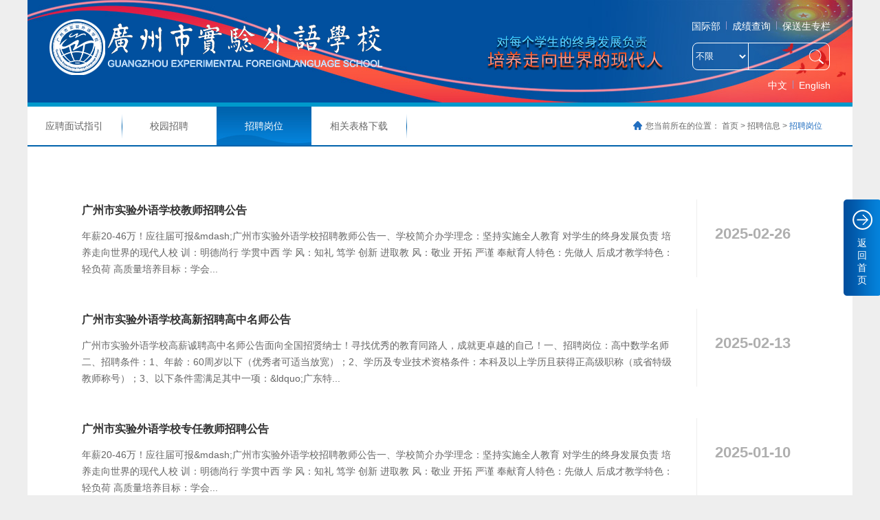

--- FILE ---
content_type: text/html; charset=utf-8
request_url: https://gwdwx.com/job/Headline.aspx?m=137003
body_size: 9866
content:


<html>
<head>
    <meta http-equiv="X-UA-Compatible" content="IE=EDGE">
    <meta http-equiv="Content-Type" content="text/html; charset=utf-8" />
    <meta name="author" content="www.vancheer.com" />
    <meta name="viewport" content="width=device-width,user-scalable=no, initial-scale=1">
    <meta name="Keywords" content="广州市广外附设外语学校"><meta name="Description" content="广州市广外附设外语学校"><link rel="icon" href="/vancheerfile/Images/" type="image/x-icon" /><title>招聘岗位-</title>
    <link rel="stylesheet" href="/style/index.css" />
    <link rel="stylesheet" href="/style/main.css" />
    <link rel="stylesheet" href="/style/animate.min.css" />
    <link rel="stylesheet" href="/style/slick.css" />
    <script type="text/javascript" src="/js/jquery-1.9.1.js"></script>
    <script type="text/javascript" src="/js/jquery.SuperSlide.2.1.1.js"></script>
    <script type="text/javascript" src="/js/slick.js"></script>
    <script type="text/javascript" src="/js/js.js"></script>
  <script type="text/javascript">
             var mobileAgent = new Array("iphone", "ipod", "ipad", "android", "mobile", "blackberry", "webos", "incognito", "webmate", "bada", "nokia", "lg", "ucweb", "skyfire");
             var browser = navigator.userAgent.toLowerCase();
             var isMobile = false;
             for (var i = 0; i < mobileAgent.length; i++) {
                 if (browser.indexOf(mobileAgent[i]) != -1) {
                     isMobile = true;

                     location.href = '/m/info/index.aspx?m=137003';
                    break;
                }
            }
</script>
    <style>
                 .pageNum   input {
    background: transparent;
    padding: 0px;
    font-size: 12px;
    font-family: Arial, "微软雅黑";
    color: #888;
    outline: none;
    width: 30px;
    height: 30px;
    line-height: 30px;
    border: 1px solid #bbbbbb;
    font-weight: bold;
    margin: 0 3px;
    display: inline-block;
    color: #444444;
}
                </style>
</head>

<body>
    



<div class="headerbox">
    <div class="header">
        <a href="/" class="logo fl">
            <img src="/images/logo.png?v=1" /></a>
        <a href="/" class="fl logotext">
            <img class="" src="/images/Photoshop.lnk.png?v=1" /></a>
        <img class="headertext fl" src="/images/header2.png" />
        <div class="right fr">
            <div class="header_a">
                <a href="/international/international.aspx?m=140001">国际部</a><em></em>
                <a href="http://news.gwdwx.com/eiss_student/new/" target="_blank">成绩查询</a><em></em>
                <a href="/announcement/info.aspx?m=138006">保送生专栏</a>
                <div class="clear_f"></div>
            </div>
            <div class="seekbox">
 <div class="lx"><select id="selecttype"><option value="0">不限</option><option value="1">标题</option><option value="2">内容</option></select></div>
                <input type="text" id="txtkey1" />
                <a class="seekimg" href="javascript:search();">
                    <img src="/images/seek.png" /></a>
            </div>
             <div class="header_a" style="float:right; margin-top:15px;">
                <a href="/">中文</a><em></em>
                <a href="/en/">English</a>
                <div class="clear_f"></div>
            </div>
        </div>
    </div>
</div>

    <!--内容-->
    <div class="wal">
        <div class="within_nav">
            <ul>
                 <li ><a href ="/job/jobguid.aspx?m=137001">  应聘面试指引 </a></li> <li ><a href ="/job/Headline.aspx?m=137002">  校园招聘 </a></li> <li class="on"><a href ="/job/Headline.aspx?m=137003">  招聘岗位 </a></li>  <li ><a href ="/job/Headline.aspx?m=137004">  相关表格下载 </a></li>
            </ul>
            <div class="seat">
                <img class="home" src="/images/home.png" alt="" />
                您当前所在的位置：
			<a href="/">首页</a>&nbsp;&gt;
			<a href="/job/jobguid.aspx?m=137001">招聘信息</a>&nbsp;&gt;
			<span>招聘岗位</span>
            </div>
        </div>

        <div class="currency">
            <div class="headline">
                <ul>
                    
                            <li class="last">
                                <a href="/job/Headlineshow.aspx?m=137003&i=100004813837814">
                                    <div class="content">
                                        <div class="h6">广州市实验外语学校教师招聘公告</div>
                                        <div class="p">年薪20-46万！应往届可报&amp;mdash;广州市实验外语学校招聘教师公告一、学校简介办学理念：坚持实施全人教育  对学生的终身发展负责  培养走向世界的现代人校    训：明德尚行  学贯中西 学    风：知礼  笃学  创新  进取教    风：敬业  开拓  严谨  奉献育人特色：先做人  后成才教学特色：轻负荷  高质量培养目标：学会...</div>
                                    </div>
                                    <div class="time">2025-02-26</div>
                                </a>
                            </li>
                        
                            <li class="last">
                                <a href="/job/Headlineshow.aspx?m=137003&i=100004790761459">
                                    <div class="content">
                                        <div class="h6">广州市实验外语学校高新招聘高中名师公告</div>
                                        <div class="p">广州市实验外语学校高薪诚聘高中名师公告面向全国招贤纳士！寻找优秀的教育同路人，成就更卓越的自己！一、招聘岗位：高中数学名师二、招聘条件：1、年龄：60周岁以下（优秀者可适当放宽）；2、学历及专业技术资格条件：本科及以上学历且获得正高级职称（或省特级教师称号）；3、以下条件需满足其中一项：&amp;ldquo;广东特...</div>
                                    </div>
                                    <div class="time">2025-02-13</div>
                                </a>
                            </li>
                        
                            <li class="last">
                                <a href="/job/Headlineshow.aspx?m=137003&i=100004784467766">
                                    <div class="content">
                                        <div class="h6">广州市实验外语学校专任教师招聘公告</div>
                                        <div class="p">年薪20-46万！应往届可报&amp;mdash;广州市实验外语学校招聘教师公告一、学校简介办学理念：坚持实施全人教育  对学生的终身发展负责  培养走向世界的现代人校    训：明德尚行  学贯中西 学    风：知礼  笃学  创新  进取教    风：敬业  开拓  严谨  奉献育人特色：先做人  后成才教学特色：轻负荷  高质量培养目标：学会...</div>
                                    </div>
                                    <div class="time">2025-01-10</div>
                                </a>
                            </li>
                        
                            <li class="last">
                                <a href="/job/Headlineshow.aspx?m=137003&i=100004395985283">
                                    <div class="content">
                                        <div class="h6">广州市实验外语学校教职工招聘公告</div>
                                        <div class="p">一、招聘岗位：1、高中部教师：语文、数学、英语、政治、物理；2、高中部港澳联考班教师：语文、数学、英语；2、国际部双语教师：语文、数学、经济；3、食堂点心师、厨工。 二、招聘条件高中教师：1、基本条件：热爱教育事业，遵纪守法，品行端正，有良好的职业道德，无违法犯罪记录。身体健康，具有胜任全日制高中课程教学...</div>
                                    </div>
                                    <div class="time">2024-05-13</div>
                                </a>
                            </li>
                        
                            <li class="last">
                                <a href="/job/Headlineshow.aspx?m=137003&i=100003942358575">
                                    <div class="content">
                                        <div class="h6">招聘饭堂点心师、厨工、洗碗工各1名</div>
                                        <div class="p">因岗位补缺，现面向校内外招聘饭堂点心师、厨工、洗碗工各1名，具体要求如下： 一、招聘条件：1.年龄在40周岁及以下；2.初中及以上文化程度，其中点心师需懂各种中式和西式点心一系列制作，技术娴熟；3.身体心理健康、持有广州卫生防疫检查合格的健康证；4.工作认真负责，服务意识好，有团队合作精神；5.服从工作安排，有学...</div>
                                    </div>
                                    <div class="time">2023-08-23</div>
                                </a>
                            </li>
                        
                </ul>

                <div class="number">
                    <div class="pageNum">
                        <form name="Form2" method="post" action="Headline.aspx?m=137003" id="Form2">
<div>
<input type="hidden" name="__VIEWSTATE" id="__VIEWSTATE" value="/wEPDwUKMTk2MDcxMTE0OA9kFgQCAQ8WAh4LXyFJdGVtQ291bnQCBRYKZg9kFgJmDxUFBjEzNzAwMw8xMDAwMDQ4MTM4Mzc4MTQt5bm/5bee5biC5a6e6aqM5aSW6K+t5a2m5qCh5pWZ5biI5oub6IGY5YWs5ZGKrQPlubTolqoyMC00NuS4h++8geW6lOW+gOWxiuWPr+aKpSZhbXA7bWRhc2g75bm/5bee5biC5a6e6aqM5aSW6K+t5a2m5qCh5oub6IGY5pWZ5biI5YWs5ZGK5LiA44CB5a2m5qCh566A5LuL5Yqe5a2m55CG5b+177ya5Z2a5oyB5a6e5pa95YWo5Lq65pWZ6IKyICDlr7nlrabnlJ/nmoTnu4jouqvlj5HlsZXotJ/[base64]/ln7nlhbvnm67moIfvvJrlrabkvJouLi4KMjAyNS0wMi0yNmQCAQ9kFgJmDxUFBjEzNzAwMw8xMDAwMDQ3OTA3NjE0NTk55bm/5bee5biC5a6e6aqM5aSW6K+t5a2m5qCh6auY5paw5oub6IGY6auY5Lit5ZCN5biI5YWs5ZGKvQPlub/lt57luILlrp7pqozlpJbor63lrabmoKHpq5jolqror5rogZjpq5jkuK3lkI3luIjlhazlkYrpnaLlkJHlhajlm73mi5votKTnurPlo6vvvIHlr7vmib7kvJjnp4DnmoTmlZnogrLlkIzot6/kurrvvIzmiJDlsLHmm7TljZPotornmoToh6rlt7HvvIHkuIDjgIHmi5vogZjlspfkvY3vvJrpq5jkuK3mlbDlrablkI3luIjkuozjgIHmi5vogZjmnaHku7bvvJox44CB5bm06b6E77yaNjDlkajlsoHku6XkuIvvvIjkvJjnp4DogIXlj6/[base64]/5Lic54m5Li4uCjIwMjUtMDItMTNkAgIPZBYCZg8VBQYxMzcwMDMPMTAwMDA0Nzg0NDY3NzY2M+W5v+W3nuW4guWunumqjOWkluivreWtpuagoeS4k+S7u+aVmeW4iOaLm+iBmOWFrOWRiq0D5bm06JaqMjAtNDbkuIfvvIHlupTlvoDlsYrlj6/miqUmYW1wO21kYXNoO+W5v+W3nuW4guWunumqjOWkluivreWtpuagoeaLm+iBmOaVmeW4iOWFrOWRiuS4gOOAgeWtpuagoeeugOS7i+WKnuWtpueQhuW/te+8muWdmuaMgeWunuaWveWFqOS6uuaVmeiCsiAg5a+55a2m55Sf55qE57uI6Lqr5Y+R5bGV6LSf6LSjICDln7nlhbvotbDlkJHkuJbnlYznmoTnjrDku6PkurrmoKEgICAg6K6t77ya5piO5b635bCa6KGMICDlrabotK/kuK3opb8g5a2mICAgIOmjju+8muefpeekvCAg56yD5a2mICDliJvmlrAgIOi/[base64]/mvrPogZTogIPnj63mlZnluIjvvJror63mlofjgIHmlbDlrabjgIHoi7Hor63vvJsy44CB5Zu96ZmF6YOo5Y+M6K+t5pWZ5biI77ya6K+t5paH44CB5pWw5a2m44CB57uP5rWO77ybM+OAgemjn+WggueCueW/[base64]/g+W4iOOAgeWOqOW3peOAgea0l+eil+W3peWQhDHlkI2+A+WboOWyl+S9jeihpee8uu+8jOeOsOmdouWQkeagoeWGheWkluaLm+iBmOmlreWggueCueW/[base64]/5byP54K55b+D5LiA57O75YiX5Yi25L2c77yM5oqA5pyv5ai054af77ybMy7ouqvkvZPlv4PnkIblgaXlurfjgIHmjIHmnInlub/lt57ljavnlJ/[base64]" />
</div>

<script language="Javascript" type="text/javascript"><!--
function ANP_checkInput(bid,mv){var el=document.getElementById(bid);var r=new RegExp("^\\s*(\\d+)\\s*$");
if(r.test(el.value)){if(RegExp.$1<1||RegExp.$1>mv){alert("页索引超出范围！");el.focus();el.select();return false;}
return true;}alert("页索引不是有效的数值！");el.focus();el.select();return false;}
function ANP_keydown(e,btnId){
var kcode;
if(window.event){kcode=e.keyCode;}
else if(e.which){kcode=e.which;}
var validKey=(kcode==8||kcode==46||kcode==37||kcode==39||(kcode>=48&&kcode<=57)||(kcode>=96&&kcode<=105));
if(!validKey){
if(kcode==13) document.getElementById(btnId).click();
if(e.preventDefault) e.preventDefault();else{event.returnValue=false};
}
}
--></script>
<div>

	<input type="hidden" name="__EVENTTARGET" id="__EVENTTARGET" value="" />
	<input type="hidden" name="__EVENTARGUMENT" id="__EVENTARGUMENT" value="" />
</div>


                            
<!-- AspNetPager 7.3.2  Copyright:2003-2010 Webdiyer (www.webdiyer.com) -->
<div id="AspNetPager1">
<a disabled="disabled" style="margin-right:5px;"><</a><span class="aNow" style="margin-right:5px;">1</span><a href="javascript:__doPostBack('AspNetPager1','2')" style="margin-right:5px;">2</a><a href="javascript:__doPostBack('AspNetPager1','3')" style="margin-right:5px;">3</a><a href="javascript:__doPostBack('AspNetPager1','4')" style="margin-right:5px;">4</a><a href="javascript:__doPostBack('AspNetPager1','5')" style="margin-right:5px;">5</a><a href="javascript:__doPostBack('AspNetPager1','6')" style="margin-right:5px;">6</a><a href="javascript:__doPostBack('AspNetPager1','7')" style="margin-right:5px;">7</a><a href="javascript:__doPostBack('AspNetPager1','8')" style="margin-right:5px;">8</a><a href="javascript:__doPostBack('AspNetPager1','9')" style="margin-right:5px;">9</a><a href="javascript:__doPostBack('AspNetPager1','10')" style="margin-right:5px;">10</a><a href="javascript:__doPostBack('AspNetPager1','11')" style="margin-right:5px;">...</a><a href="javascript:__doPostBack('AspNetPager1','60')" style="margin-right:5px;">></a>&nbsp;&nbsp;<input type="text" value="1" name="AspNetPager1_input" id="AspNetPager1_input" onkeydown="ANP_keydown(event,&#39;AspNetPager1_btn&#39;);" style="width:30px;" /><input type="submit" value="go" name="AspNetPager1" id="AspNetPager1_btn" onclick="if(ANP_checkInput(&#39;AspNetPager1_input&#39;,60)){__doPostBack(&#39;AspNetPager1&#39;,&#39;&#39;)} else{return false}" />
</div>
<!-- AspNetPager 7.3.2  Copyright:2003-2010 Webdiyer (www.webdiyer.com) -->



                        
<script type="text/javascript">
//<![CDATA[
var theForm = document.forms['Form2'];
if (!theForm) {
    theForm = document.Form2;
}
function __doPostBack(eventTarget, eventArgument) {
    if (!theForm.onsubmit || (theForm.onsubmit() != false)) {
        theForm.__EVENTTARGET.value = eventTarget;
        theForm.__EVENTARGUMENT.value = eventArgument;
        theForm.submit();
    }
}
//]]>
</script>

</form>
                    </div>
                </div>
            </div>
        </div>

    </div>
    <!--内容 end-->
    


<!--尾部-->
<div class="wal">
    <div class="footer">
        <div class="footernav">
            <ul>
                <li><a href="/sitemap.aspx">网站地图</a></li>
                <li><a href="/contact.aspx">联系我们</a></li>
            </ul>
            <div class="friend">
                <div class="one">
                    <a href="">--== 友情链接 ==--</a>
                    <img class="triangular" src="/images/footer2.png" />
                </div>
                <dl>
                    <dd><a href="http://www.gzjyc.org/">广州数字教育城</a></dd><dd><a href="http://www.gzedu.gov.cn/">广州市教育局</a></dd><dd><a href="http://222.16.164.10/">白云教育</a></dd><dd><a href="http://www.gd.edu.cn/">省教育和科研计算机网</a></dd><dd><a href="http://www.cfed.cnki.net/">中小学数字图书馆</a></dd><dd><a href="https://www.gdufs.edu.cn/">广东外语外贸大学</a></dd>
                </dl>
            </div>
            <div class="clear_f"></div>
        </div>
        <div class="footerbtm">
            <div class="p">
                
                广东省广州市白云区平沙广花一路599号 (020)36247528<br />
                Copyrights © 2018  广州市实验外语学校  邮编：510450  <a href="https://beian.miit.gov.cn/#/Integrated/recordQuery">粤ICP备2020131609号</a>
            </div>
        </div>
    </div>
</div>
<!--尾部 end-->

<!--浮窗-->
<div class="float_box">
    <a href="/" class="reture">返回首页</a>
</div>
<!--浮窗 end-->
<script>
    $('body').find('img').error(function ()
    {
        $(this).attr("src", "/images/no.png");
    });
</script>


    <div class="bdsharebuttonbox" style="display: none;">
        <a href="#" class="bds_copy" data-cmd="copy" id="copy" title="分享到复制网址"></a>
        <a href="#" class="bds_mail" data-cmd="mail" id="mail" title="分享到邮箱"></a>
        <a href="#" class="bds_tsina" data-cmd="tsina" id="tsina" title="分享到新浪微博"></a>
        <a href="#" class="bds_bdhome" data-cmd="bdhome" id="bdhome" title="分享到百度"></a>
        <a href="#" class="bds_douban" data-cmd="douban" id="douban" title="分享到豆瓣"></a>
        <a href="#" class="bds_weixin" data-cmd="weixin" id="weixin" title="分享到微信"></a>
        <a href="#" class="bds_sqq" data-cmd="sqq" id="sqq" title="分享到QQ好友"></a>
        <a href="#" class="bds_more" data-cmd="more" id="more" title="更多"></a>
        <a href="#" class="bds_tqq" data-cmd="tqq" id="tqq" title="分享到腾讯微博"></a>
        <a href="#" class="bds_qzone" data-cmd="qzone" id="qzone" title="分享到QQ空间"></a>
        <a href="#" class="bds_linkedin" data-cmd="linkedin" id="linkedin" title="分享到linkedin"></a>
        <a href="#" class="bds_print" data-cmd="print" id="print1" title="分享到打印"></a>
        <a href="#" class="bds_renren" data-cmd="renren" id="renren" title="分享到人人网"></a>
        <a href="#" class="bds_tsohu" data-cmd="tsohu" id="tsohu" title="分享到搜狐微博"></a>
        <a href="#" class="bds_kaixin001" data-cmd="kaixin001" id="kaixin001" title="分享到开心网"></a>
        <a href="#" class="bds_fx" data-cmd="fx" id="fx" title="分享到飞信"></a>
        <a href="#" class="bds_mshare" data-cmd="mshare" id="mshare" title="一键分享"></a>
        <a href="#" class="bds_neteasemb" data-cmd="neteasemb" id="neteasemb" title="分享到网易微博"></a>
        <a href="#" class="bds_fbook" data-cmd="fbook" id="fbook" title="分享到脸书"></a>
        <a href="#" class="bds_twi" data-cmd="twi" id="twi" title="分享到twi"></a>
        <a href="#" class="bds_google" data-cmd="google" id="google" title="分享到谷歌"></a>
    </div>


    <script>
        window._bd_share_config = { "common": { "bdSnsKey": {}, "bdText": "", "bdMini": "2", "bdMiniList": false, "bdPic": "", "bdStyle": "0", "bdSize": "16" }, "share": {} }; with (document) 0[(getElementsByTagName('head')[0] || body).appendChild(createElement('script')).src = 'http://bdimg.share.baidu.com/static/api/js/share.js?v=89860593.js?cdnversion=' + ~(-new Date() / 36e5)];
    </script>
    <script type="text/javascript">
        function tsina() { document.getElementById("tsina").click(); }
        function weixin() { document.getElementById("weixin").click(); }
        function sqq() { document.getElementById("sqq").click(); }
        function douban() { document.getElementById("douban").click(); }
        function tqq() { document.getElementById("tqq").click(); }
        function qzone() { document.getElementById("qzone").click(); }
        function bdhome() { document.getElementById("bdhome").click(); }
        function mshare() { document.getElementById("mshare").click(); }
        function more() { document.getElementById("more").click(); }
        function print1() { document.getElementById("print1").click(); }
        function renren() { document.getElementById("renren").click(); }
        function neteasemb() { document.getElementById("neteasemb").click(); }
        function copy() { document.getElementById("copy").click(); }
        function mail() { document.getElementById("mail").click(); }
        function tsohu() { document.getElementById("tsohu").click(); }
        function kaixin001() { document.getElementById("kaixin001").click(); }
        function fx() { document.getElementById("fx").click(); }
        function fbook() { document.getElementById("fbook").click(); }
        function twi() { document.getElementById("twi").click(); }
        function google() { document.getElementById("google").click(); }
    </script>
</body>
</html>


--- FILE ---
content_type: text/css
request_url: https://gwdwx.com/style/index.css
body_size: 3345
content:
/*! www.vancheer.com  |  Powered by vancheer */
/*首页*/
body{ background: #EEEEEE; }
/*.ind_nav{ background: url(../images/ind_nav.jpg) repeat-x; overflow: hidden; padding: 0 22px; }*/
.ind_nav{ background: url(../images/nav2.jpg)  repeat-x; overflow: hidden; padding: 0 22px; }
.ind_nav li{ width: 114px; float: left; line-height: 57px; margin-right: 16px; }
.ind_nav li.last{ margin-right: 0; }
.ind_nav li a{ color: #FFFFFF; display: block; text-align: center; }
.index{ margin-top: 11px; }
.index_a{ overflow: hidden; }
.ind_img{ float: left; width: 897px; position: relative; }
.ind_img .slick{ height: auto; }
.ind_img .slick-dots{ position: absolute; right: 10px; bottom: 10px; overflow: hidden; }
.ind_img .slick-dots li{ width: 42px; background: #FFFFFF; opacity: 0.5; height:5px; float: left; margin-left: 5px; }
.ind_img .slick-dots li:nth-of-type(1){ margin-left: 0; }
.ind_img .slick-dots li.slick-active{ background: #3366cc; opacity: 1; }
.ind_notice{ width: 291px; background: #FFFFFF; } 
.ind_notice .content{ margin: 8px 10px 10px; overflow: hidden; }
.ind_notice .top{ height: 28px; border-bottom: 2px solid #eae7ea; line-height: 28px; margin-bottom: 4px; }
.ind_notice .tit{ font-weight: bold; font-size: 18px; color: #968c94; float: left; padding-bottom: 4px; background: url(../images/ind3.png) no-repeat left bottom; }
.ind_notice .tit em{ color: #2872d1; }
.ind_notice .em{ float: left; text-transform: uppercase; margin-left: 10px; color: #968c94; }
.ind_notice .more{ float: right; color: #968c94; }
.ind_notice ul{  }
.ind_notice li{ border-bottom: 1px dashed #cdc7cc; font-size: 12px; overflow: hidden; }
.ind_notice li a{ display: block; line-height: 30px; color: #2872d1; }
.ind_notice li a:hover em{ text-decoration: underline;color: #2872d1; }
.ind_notice li span{ float: right; color: #aba2aa; }
.ind_notice li img{ margin: 0 6px 0 10px; }


.index_b{ margin: 12px 0 21px; overflow: hidden; }
.ind_notice2{ width: 443px; }
.ind_noticethere{ width: 443px; }
.ind_notice2 li em{ color: #4f444e; }
.ind_noticethere li em{ color: #4f444e; }
.index_b .left{ overflow: hidden; width: 898px; float: left; }
.index_b .box{ float: left; }
.index_b .box1{ margin-right: 12px; }
.index_b .upcon{ overflow: hidden; }
.ind_notice2 .strong{ font-size: 18px; font-weight: normal; }
.ind_noticethere .strong{ font-size: 18px; font-weight: normal; }
.index_b .btmcon{ overflow: hidden; margin-top: 12px; }
.index_b .box3{ width: 443px; height: 158px; background: #FFFFFF; float: left; margin-right: 12px; }
.index_b .box3 .contents{ padding: 15px 0px 20px 10px; overflow: hidden; }
.index_b .box3 .contents .img{ float: left; width: 202px; height: 123px; overflow: hidden; }
.index_b .box3 .contents .img img{ width: 100%; transition: .5s; }
.index_b .box3 .contents .img img:hover{ transform: scale(1.2); }
.ind_notice3{ width:210px; float: left; margin: -4px 10px 0 0; }
.ind_notice3 .content{ padding: 0px 10px 0; }
.index_b .box4{ margin-right: 0px; }
.index_b .right{ width: 291px; float: right; }
.ingd_Campus{ background: #fff; padding: 10px 10px 20px; }
.title_ind{ height: 26px;line-height: 26px;margin-bottom: 4px; }
.title_ind .tit{ font-weight: bold;font-size: 18px;color: #968c94;float: left;}
.title_ind .tit em{ color: #2872d1; }
.title_ind .more{ float: right; color: #968C94; }
.ingd_Campus ul{ overflow: hidden; }
.ingd_Campus li{ float: left; margin-right: 10px; }
.ingd_Campus li.last{ margin-right: 0; }
.ind_notice3 li em{ color: #4f444e; }
.ind_service{ background: #FFFFFF; margin-top: 12px; padding: 10px 10px 20px; }
.ind_service ul{ overflow: hidden; }
.ind_service li{ float: left;  height: 35px; border-radius: 8px; padding: 13px 11px 12px; }
.ind_service .liow1{ background: #e29c45; margin-right: 12px; }
.ind_service .liow2{ background: #2e4e7e; }
.ind_service li img{ margin-right: 5px; }
.ind_service li a{ display: block; color: #FFFFFF; }
.ind_join{ background: #FFFFFF; padding: 10px; margin-top: 12px; }
.ind_join li{ overflow: hidden; line-height: 23px; }
.ind_join li img{ margin: 0 6px 0 10px; }
.ind_join li em{ font-size: 12px; }
.ind_join li em:hover{ text-decoration: underline; color: #2872d1; }
.ind_noticethere .tit{ margin: 0 10px; background: none; cursor: pointer; font-weight: normal; }
.ind_noticethere .tit em{ color: #968c94; }
.ind_noticethere .tit.on{ background: url(../images/ind3.png) no-repeat left bottom; font-weight: bold; }
.ind_noticethere .tit.on em{ color: #2872d1; }
.ind_noticethere .tit:nth-child(1){ margin: 0 10px 0 0; }
.ind_noticethere .top span{ display: block; float: left; }
.ind_noticethere ul{ display: none; }
.ind_notice1 li a{ position: relative; }
.ind_notice1 li a:hover em{ text-decoration: underline; }
.ind_notice1 li img{ float: left; display: block; margin-top: 12px; position: absolute; top: 0; left: 0; }
.ind_notice1 li em{ overflow: hidden; display: block; width: 93%; margin-left: 7%; }
.ind_content{ height: 248px; }
/*概况*/
.currency{ padding: 54px 52px 24px; background: #FFFFFF; overflow: hidden; margin-bottom: 50px; }
.within_tit{ text-align: center; padding-bottom: 34px; border-bottom: 1px dashed #eeeeee; margin-bottom: 42px; }
.within_tit .h6{ font-size: 22px; font-weight: bold; color: #333333; margin: -4px 0 26px; text-align: center; } 
.within_tit span{ text-align: center; margin-right: 24px; color: #999999; }
.within_tit span.last{ margin-right: 0; }
.survey .p{ line-height: 28px; }
.survey .img{ width: 865px; margin: 44px auto 0; }
.survey .img img{ width: 100%; }
.survey .sherabox{ margin-top: 98px; }
.newnews{ padding: 34px 0; line-height: 28px; }
.newnews a{ display: block; }
.newnews a:hover em{ text-decoration: underline; color: #216ec0; }
.newnews strong{ color: #216ec0; font-size: 16px; }
.newnews img{ margin-top: -16px; }

/*学校领导*/
.within_tit2{ text-align: center; padding-bottom: 62px; }
.within_tit2 .h6{ margin-top: -4px; font-size: 22px;font-weight: bold; color: #333333; }
.leader{ overflow: hidden; }
.leader ul{  }
.leader li{ overflow: hidden; padding: 16px 16px 22px; position: relative; background: #fafafa; margin-bottom: 21px; }
.leader li.last{ margin-bottom: 0; }
.leader li:hover{ box-shadow: 0 10px 10px rgba(59,59,59,0.1); }
.leader li .img{ width: 145px; margin-right: 29px; }
.leader li .img img{ width: 100%; }
.leader li .text{ padding: 18px 0 0; }
.leader li .text .h6{ font-size: 16px; color: #216ec0; font-weight: bold; margin-bottom: 21px; }
.leader .p{ line-height: 28px; }
.leader li .rig_btm{ display: block;width: 37px; height: 30px; position: absolute; right: 0; bottom: 0; background: url(../images/ico1.png); }
.leader .sherabox{ margin-top: 80px; }


/*校园风光*/
.within_tit3{ text-align: center; padding-bottom: 34px; }
.within_tit3 .h6{ margin-top: -4px; font-size: 22px;font-weight: bold; color: #333333; }

.scenery_img{ width: 802px; margin: 0 auto; }
.scenery_img img{ width: 100%; }  

.scenery-Sowing{ width: 802px; margin: 27px auto 0; padding: 0 62px; position: relative; }
.scenery-Sowing .slick-list{ margin: 0 -14px; }
.scenery-Sowing .slick{ height: auto; margin: 0 14px; }
.scenery-Sowing .slick img{ width: 100%; }
.scenery .sherabox{ margin-top: 87px; }
.scenery-Sowing .slick-prev , .scenery-Sowing .slick-next{ display: block; width: 40px; height: 40px; position: absolute; top: 50%; margin-top: -20px; }
.scenery-Sowing .slick-prev{ background: url(../images/left-on.png) no-repeat; left: 0; }
.scenery-Sowing .slick-next{ background: url(../images/right_on.png) no-repeat; right: 0; }
.scenery-Sowing .slick-prev:hover{ background: url(../images/left_off.png) no-repeat; left: 0; }
.scenery-Sowing .slick-next:hover{ background: url(../images/right_off.png) no-repeat; right: 0; }
.videoshow .slick-prev , .videoshow .slick-next{ display: block; width: 40px; height: 40px; position: absolute; top: 50%; margin-top: -40px; }

/*学校平面图*/
.plan{  }
.plan ul{ overflow: hidden; }
.plan li{ overflow: hidden; width: 298px; float: left; line-height: 30px; padding: 0 0 0 31px;}
.plan li .img{ width: 24px; height: 30px; float: left; margin-right: 6px; }
.plan li.liow1{ background: url(../images/plan1.png) no-repeat left 2px; }
.plan li.liow2{ background: url(../images/plan2.png) no-repeat left 4px; }
.plan li.liow3{ background: url(../images/plan3.png) no-repeat 3px 2px; }
.plan li.liow4{ background: url(../images/plan4.png) no-repeat 1px 2px; }
.plan li.liow5{ background: url(../images/plan5.png) no-repeat 4px 2px; width: 100%; }
.plan li em{ float: left; }
.plan li .txt{ float: left; }

.plan .content{ width: 841px; margin: 0 auto; }
.plan .img{ margin-top: 38px; }
.plan .sherabox{ margin-top: 73px; }

/*校园头条*/
.headline{  }
.headline ul{  }
.headline li{ color: #fafafa; margin-bottom: 15px; }
.headline li.last{ margin-bottom: 0; }
.headline li a{ display: block; padding: 23px 0 23px 27px; overflow: hidden; }
.headline li .content{ width: 860px;float: left; padding-right: 34px; border-right: 1px solid #eeeeee; }
.headline li .h6{ font-size: 16px; color: #333333; font-weight: bold; margin: 6px 0 14px; }
.headline li .p{ line-height: 24px; }
.headline li .time{ line-height: 100px; font-weight: bold; border-left: 1px solid #EEEEEE; margin-left: -1px; float: left; padding-left: 26px; font-size: 22px; color: #afafaf; }
.headline li:hover{ box-shadow: 0 5px 15px rgba(0,0,0,0.1) , 0 -5px 15px rgba(0,0,0,0.1) ; }
.headline li:hover .h6{ color: #216ec0; }
.headline li:hover .p{ color: #333333; }
.headline li:hover .time{ color: #216ec0; }

.headline .number{ margin: 75px 0 83px; }

/*校园头条详情页*/
.headline{  }
.within_tit .tit{ color: #333333; font-weight: normal; }
.headlineshow .img{ width: 627px; margin: 30px auto; }
.headlineshow .p{ font-size: 13px; line-height: 24px; }
.headlineshow{ font-size: 13px; line-height: 24px;width:750px; margin:0 auto; }
.headlineshow .sherabox{ margin: 82px 0 0; }
.headlineshow img{ max-width:100%!important;height:auto!important; }
.piece{ overflow: hidden; margin: 38px 0 50px; }
.piece a{display: block; line-height: 26px; }
.piece span{ color: #333333; }
.piece a:hover em{ text-decoration: underline; color: #216EC0; }



/*学校新闻*/
.news-seek{  }
.news-seek .box{ float: right; overflow: hidden; }
.news-seek .time_box{ width: 213px; height: 48px; border: 1px solid #dddddd; position: relative; cursor: pointer; float: left; }
.news-seek .time_box span{ display: block; padding-left: 47px; height: 100%; line-height: 48px; background: url(../images/time1.png) no-repeat 13px center; float: left; }
.news-seek .time_box em{ line-height: 48px; margin-left: 7px; }
.news-seek .time_box img{ float: right; margin: 20px 13px 0 0; }
.news-seek .time_box ul{ width: 100%; line-height: 40px; position: absolute; left: 0; top: 100%; }
.news-seek .time_box li{ padding-left: 110px; }
.seek-news{ width: 289px; height: 50px; float: left; overflow: hidden; margin-left: 15px; }
.seek-news input{ border: 1px solid #dddddd; height: 50px; border-right: none; width: 214px; float: left; padding: 0 22px; font-size: 14px; color: #333333; }
.seek-news input::-moz-placeholder{ color: #a5a5a5; }
.seek-news input::-ms-input-placeholder{ color: #a5a5a5; }
.seek-news input::-webkit-input-placeholder{ color: #a5a5a5; }
.seek-news img{ float: left; }
.conentimg {
width:750px; margin:0 auto;
}
.news ul{ margin-top: 18px; }
.news li{ border-bottom: 1px dashed #dddddd; line-height: 44px; }
.news li a{ display: block; overflow: hidden; background: url(../images/news1.png) no-repeat left center; padding-right: 14px; }
.news li a em{ padding-left: 18px; font-size: 15px; float: left; overflow: hidden; text-overflow: ellipsis; white-space: nowrap; width: 50%; }
.news li a span{ float: right; color: #bcbbbb; }
.news li a:hover em{ text-decoration: underline; color: #216ec0; }
.news .number{ margin: 49px 0 72px; } 


/*图片新闻*/
.imgnews{  }
.imgnews ul{ margin-top: 28px; }
.imgnews li{ border-bottom: 1px dashed #dddddd; }
.imgnews li a{ display: block; overflow: hidden; padding: 23px 0; }
.imgnews .img{width: 200px; float: left; align-content:center;}
.imgnews  img{ max-width: 200px;max-height:140px; float: left; }
.imgnews .text{ float: left; width: 896px; }
.imgnews .content{ padding: 0 21px; }
.imgnews .h6{ font-weight: bold; font-size: 16px; color: #333333; margin-bottom: 15px; overflow: hidden; text-overflow: ellipsis; white-space: nowrap; }

.imgnews .timebox{ line-height: 15px; margin-bottom: 20px; }
.imgnews .timebox .time{ padding-left: 22px; background: url(../images/time2.png) no-repeat left center; margin-right: 18px; color: #bababa; }
.imgnews .timebox .esy{ padding-left: 27px; background: url(../images/esy1.jpg) no-repeat left center; color: #bababa; }
.imgnews .p{ line-height: 24px; max-height: 48px; overflow: hidden; }
.imgnews li a:hover .h6{ color: #216ec0; }
.imgnews .number{ margin: 70px 0 99px; }

/*视频新闻*/
.video{  }
.video ul{ overflow: hidden; margin-bottom: -28px; }
.video li{ float: left; margin:0 22px 28px 0; width: 350px; background: #f5f5f5; }
.video li:nth-child(3n+0){ margin-right: 0; }
.video li img{ width: 100%; }
.video li .text{ padding: 20px 0 16px; }
.video li .p{ line-height: 24px; font-size: 14px; color: #444444;text-align: center; margin-bottom: 4px; }
.video li span{ text-align: center; font-size: 12px; color: #ababab; display: block; }
.video .number{ margin: 62px 0 50px; }

/*视频新闻详情*/
.videoshow{ margin: 54px 0 52px; }
.video_tit{ font-size: 24px; color: #333333; text-align: center; margin-top: 44px; padding-bottom: 6px; }
.videoshow_img .p{ text-align: center; line-height: 24px; padding-top: 16px; color: #444444; }

/*应聘面试指引*/
.job{ padding: 0 0 68px; }
.job .within_tit{ margin-top: 48px; margin-bottom: 0; }
.job .content{ width: 990px; margin: 0 auto; }
.job .h5{ font-weight: bold; font-size: 16px; color: #333333; margin: 34px 0 24px; }
.job .p{ line-height: 24px; }
.job ul li{ position: relative;padding-left: 24px; }
.job ul li em{ display: block; width: 16px; height: 16px; border-radius: 50%; background: #216ec0; position: absolute; left: 0; top: 4; text-align: center; line-height: 16px; font-size: 12px; color: #FFFFFF; }

.job .ul .p{ }
.job .ul .liow1{ background: url(../images/weiz.png) no-repeat 1px center; }
.job .ul .liow2{ background: url(../images/day.png) no-repeat 0px center; }
.job .ul .liow3{ background: url(../images/dianh.png) no-repeat 0px center; }
.job .ul .liow4{ background: url(../images/diq.png) no-repeat 0px center; }
.job .ul .liow5{ background: url(../images/xinf.png) no-repeat 0px center; }





--- FILE ---
content_type: text/css
request_url: https://gwdwx.com/style/main.css
body_size: 2037
content:
/*! www.vancheer.com  |  Powered by vancheer */
/*格式化*/
body{margin:0px; padding:0px; font-size:14px; font-family:Arial, "微软雅黑"; color:#666; overflow-x:hidden;}
a{color:#666; text-decoration:none; outline:none;}
a:active{star:expression(this.onFocus=this.blur());} 
img{border:0px; vertical-align:middle;}
a:link {text-decoration: none; outline:none;}
a:visited{text-decoration: none; outline:none;}
ul, p, dl, dt, dd{padding:0px; margin:0px;}
li{list-style-position:outside; list-style-type:none;}
h1, h2, h3, h4, h5,h6{font-size:14px; padding:0px; margin:0px;}
h1{font-size:16px;}
h5{font-size:12px;}

input, textarea{background:transparent; padding:0px; font-size:12px; font-family:Arial, "微软雅黑"; color:#888; outline:none; border:0px;}
em{font-style:normal;}
.clear_f{clear:both; height:0px; padding:0px; margin:0px; display:block; _display:inherit;}

/*格式化 end*/
.wal{ width:1200px; margin:0 auto; }
.fl{ float:left; }
.fr{ float:right; }


/*头部*/
/*.headerbox{ background:url(../images/header1.jpg) no-repeat; background-size:cover; border-bottom:6px solid #0099cc; width: 1200px;margin: 0 auto; margin-bottom: 12px;}*/
.headerbox{ background:url(../images/header1.jpg) no-repeat; background-size:cover; border-bottom:6px solid #0099cc; width: 1200px; margin: 0 auto; }
/* .headerbox{ background:url(../images/header30-1.jpg) no-repeat; background-size:cover; border-bottom:6px solid #0099cc; width: 1200px; margin: 0 auto; } */
.aNow1{ background: url(../images/nav1.jpg) repeat no-repeat; background-size: 100% 100%; }

.header{ position:relative; width:1200px; margin: 0 auto; height:149px; overflow:hidden }
.header .logo{ margin:28px 0 0 32px; }
.header .logotext{ margin:34px 0 0 4px; }
.header .headertext{ margin:52px 0 0 150px; }
.header .up{ overflow:hidden; }
.header .right{ margin-top:31px; margin-right: 24px;}

.header_a{ /*overflow:hidden;*/ }
.header_a a{ color:#ffffff; float:left; font-size:14px; line-height:14px; padding:0 8px; }
.header_a em{ dispaly:block; width:1px; height:12px; float:left; background:#9999cc; }

.seekbox{ width:198px; height:32px; border:1px solid #ffffff; margin:0 auto; border-radius:8px; margin-top:17px; position:relative; }
.seekbox input{ width:100%; height:100%;color: #fff;padding: 0 15px;}
.seekbox .seekimg{ dispaly:block; position:absolute; right:6px; top:5px; }

/*头部 end*/

/*菜单*/
.sNav{ position: absolute; z-index: 10; width: 114px; background: #FFFFFF; display: none; }
.sNav li{ text-align: center; }
.sNav li a{ display: block; padding: 11px 4px;  }
.sNav li span{ color: #444444; line-height: 26px; }
.sNav li.on , .sNav li:hover{ background: #00a0e9; }
.sNav li:hover a , .sNav li.on a{ color: #FFFFFF; }

/*内页菜单*/
.within_nav{ height: 56px; border-bottom: #0062ac solid 2px; overflow: hidden; background: #FFFFFF; }
.within_nav ul{ overflow: hidden; float: left; }
.within_nav li{ float: left; width: 138px; line-height: 56px; text-align: center; padding-right: 1px; background: url(../images/bg2.png) no-repeat right center; margin-left: -1px; }
.within_nav li.last{ background: none; padding-right: 0; }
.within_nav li a{ display: block; }
.within_nav li.on , .within_nav li:hover{ background: url(../images/bg1.jpg) no-repeat; }
.within_nav li.on a , .within_nav li:hover a{ color: #FFFFFF; }
.within_nav .seat{ float: right; line-height: 56px;font-size: 12px; margin-right: 44px; }
.within_nav .home{ margin: -2px 2px 0 0; }
.within_nav .seat a{ font-size: 12px; }
.within_nav .seat a:hover{ color: #216ec0; }
.within_nav .seat span{ color: #216ec0; }



/*菜单 end*/


/*尾部*/
.footer{  }
.footernav{ background: url(../images/footer1.jpg) repeat no-repeat; padding: 0 50px; }
.footernav ul{ overflow: hidden; float: left; line-height: 40px; } 
.footernav li{ float: left; margin-right: 50px; }
.footernav li a{ color: #FFFFFF; font-size: 16px; }
.friend{ float: right; width: 160px; height: 22px; border: 1px solid #999999; background: #FFFFFF; padding: 0 9px; position: relative; margin-top: 8px; }
.friend .one a{ display: block; color: #663366; line-height: 24px; }
.friend .triangular{ position: absolute; right: 9px; top: 9px; }
.friend .triangular.on{ transform: rotate(180deg); }
.friend dl{ position: absolute; width: 100%; left: 0; bottom: 100%; background: #FFFFFF; padding: 12px 0; display: none; }
.friend dd{ line-height: 28px; padding: 0 12px; }
.friend dd a:hover{ text-decoration: underline; color: #216ec0; }
.footerbtm{ text-align: center; line-height: 24px; margin: 24px 0 30px; }
.footerbtm .p{ color: #746973; }

/*尾部 end*/


/*分享*/
.sherabox{ padding-bottom: 40px; border-bottom: 1px dashed #dddddd; position: relative; }
.shera{ }
.shera a{ margin-right: 10px; }
.sherabox .reture{ width: 100px; height: 38px; background: url(../images/reture.png) no-repeat; text-align: left; text-indent: 17px; font-size: 16px; color: #FFFFFF; position: absolute; right: 0; top: 0; cursor: pointer; }


/*浮窗*/
.float_box{ position: fixed; right: 0; bottom: 50%; margin-bottom: -70px; }
.float_box .reture{ display: block; width: 13px; height: 85px; background: url(../images/reture2.png); padding: 55px 20px 0; color: #FFFFFF; }


/*页码*/
.number{ text-align: center; height: 32px; }
.number a{ width: 30px; height: 30px; line-height: 30px; border:1px solid #bbbbbb; font-weight: bold; margin: 0 3px; display: inline-block; color: #444444; }
.number .prev{ background: url(../images/left_2f.png) no-repeat;background-position: 10px center; padding-left: 13px; font-weight: normal; color: #444444; width: 61px; height: 30px; }
.number .next{ background: url(../images/right_2f.png) no-repeat;background-position: 61px center; padding-right: 13px; font-weight: normal; color: #444444; width: 61px; height: 30px; }
.number .prev.on , .number .next.on{ color: #999999; }
.number .prev.on{ background: url(../images/left_2n.png) no-repeat;background-position: 10px center; }
.number .next.on{ background: url(../images/right_2n.png) no-repeat;background-position: 61px center; }

.number a.a , .number a:hover{ color: #FFFFFF; background: #216ec0; border-color:#216ec0; }
.number .prev:hover{ background: #216ec0 url(../images/left_2h.png) no-repeat;background-position: 10px center; color: #FFFFFF; }
.number .next:hover{ background: #216ec0 url(../images/right_2h.png) no-repeat;background-position: 61px center; color: #FFFFFF; }


.seekbox{ width:108px; height:38px; padding-left:90px; border:1px solid #ffffff; margin:0 auto; border-radius:8px; margin-top:17px; position:relative; }
.seekbox input{ width:100%; height:100%; }
.seekbox .seekimg{ dispaly:block; position:absolute; right:8px; top:9px; }


.seekbox .lx{ position:absolute; left:0; top:0; width:80px; border-right:#ffffff solid 1px;}
.seekbox select{ width:80px; height:38px; color:#666; border:none; border-top-left-radius: 8px;
  -moz-border-top-left-radius: 8px; border-bottom-left-radius: 8px;
  -moz-border-bottom-left-radius: 8px;background: transparent; color:#fff}





--- FILE ---
content_type: application/javascript
request_url: https://gwdwx.com/js/js.js
body_size: 1219
content:
$(function(){
	//--
	$('.sNavA').each(function(i){
		$(this).hover(
		   function(){
		   		$('.sNav').eq(i).css('left',$(this).offset().left);
			   $('.sNavA').eq(i).addClass('aNow1');
			   $('.sNav').eq(i).show();
			   },
		   function(){
			   $('.sNavA').eq(i).removeClass('aNow1');
			   $('.sNav').hide();
			   }
		)
		$('.sNav').eq(i).hover(
		   function(){
			   $('.sNavA').eq(i).addClass('aNow1');
			   $(this).show();
			   },
		   function(){
			   $('.sNavA').eq(i).removeClass('aNow1');
			   $(this).hide();
			   }
		)
	});
	//--返回顶端
    $(window).scroll(function(){
        if ($(window).scrollTop()>200){
            $('.scroll_top').fadeIn(1500);
        }else{
            $('.scroll_top').fadeOut(1500);
        }
    });
    //当点击跳转链接后，回到页面顶部位置
    $('.scroll_top').click(function(){
        $('body,html').animate({scrollTop:0},1000);
        return false;
    });
	//--
	$('button').click(function(){
		$('.header img').remove('img')
	})
	$('.friend').hover(
		function(){
			$('.friend dl').slideDown();
			$('.friend .triangular').addClass('on'); 
		},
			function(){$('.friend dl').slideUp()
			$('.friend .triangular').removeClass('on');
		}
	)
	
	$('.time_box').hover(
		function(){
			$('.time_box ul').slideDown();	
			$('.time_box').find('ul').find('li').each(function(i){
				$(this).click(function(){
					$('.time_box em').html($(this).html());
					$('.time_box ul').slideUp();
				})
			})
		},
		function(){
			$('.time_box ul').slideUp();	
		
	})
	
	$('.ind_noticethere .tit').each(function(i){
		$(this).hover(
			function(){
				$('.ind_noticethere .tit').removeClass('on');
				$('.ind_noticethere .tit').eq(i).addClass('on');
				$('.ind_noticethere ul').hide();
				$('.ind_noticethere ul').eq(i).show();
				
			}
		)
		
	})
	
	var date = new Date()
	var year = date.getFullYear()
	var month = date.getMonth() + 1
	var day = date.getDate()
	var qingming = year + "-" + month + "-" + day
	if (qingming == "2022-11-29") {//判断日期
	    $("body").css({//使首页黑白
	        "-webkit-filter": "grayscale(1)",
	        "filter": "gray",
	        "filter": "grayscale(1)"
	    })
	}
	
});

function search() {
    if (document.getElementById("txtkey1").value == "") {
        alert("请输入您要搜索的关键字！");
    }
    else {
        location.href = "/search.aspx?k=" + document.getElementById("txtkey1").value + "&t=" + document.getElementById("selecttype").value;
    }
}